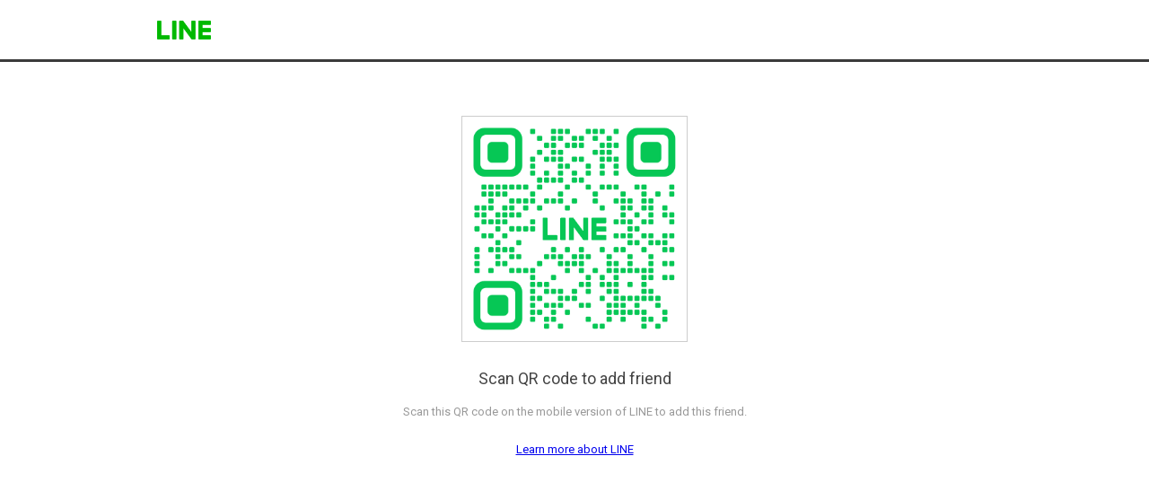

--- FILE ---
content_type: text/html;charset=UTF-8
request_url: https://line.me/R/ti/p/@941zvdoc
body_size: 4003
content:
<!DOCTYPE html>
<html dir="ltr">
<head prefix="og: https://ogp.me/ns# fb: https://ogp.me/ns/fb#">
<meta charset="UTF-8">
<title>Add LINE friend</title>
<meta http-equiv="X-UA-Compatible" content="IE=10">
<meta name="viewport" content="width=device-width, user-scalable=no, initial-scale=1, maximum-scale=1">
<meta property="og:title" content="Add LINE friend">
<meta property="og:image" content="https://page-share.line.me/@941zvdoc/global/og_image.png?ts=1768622977334">
<meta name="twitter:card" content="summary_large_image">
<meta name="robots" content="noindex">

<link rel="icon" sizes="32x32" href="/favicon-32x32.png">
<link rel="icon" sizes="16x16" href="/favicon-16x16.png">
<link rel="shortcut icon" href="/favicon.ico">
<link href='//fonts.googleapis.com/css?family=Roboto:700,300,400,100,500' rel='stylesheet' type='text/css'>

<style type="text/css">
@charset "UTF-8";html,body,div,span,object,iframe,h1,h2,h3,h4,h5,h6,p,blockquote,pre,abbr,address,cite,code,del,dfn,em,img,ins,kbd,q,samp,small,strong,sub,sup,var,b,i,dl,dt,dd,ol,ul,li,fieldset,form,label,legend,textarea,table,caption,tbody,tfoot,thead,tr,th,td,article,aside,canvas,details,figcaption,figure,footer,header,hgroup,menu,nav,section,summary,time,mark,audio,video{margin:0;padding:0;font-size:100%}html{overflow-y:scroll}article,aside,details,figcaption,figure,footer,header,hgroup,menu,nav,section{display:block}b,strong{font-weight:bold}nav,ol,ul{list-style:none}img{border:0;vertical-align:top}table{border-collapse:collapse;border-spacing:0}input,button,textarea{color:#444;line-height:1.231;font-family:'Meiryo', sans-serif;font-family:'MS PGothic', arial, sans-serif\0/;font-size:13px;-webkit-text-size-adjust:none}select,input,button{font-size:100%;margin:0;vertical-align:baseline}button,input{line-height:normal}button,html input[type="button"],input[type="reset"],input[type="submit"]{cursor:pointer}input[type="checkbox"],input[type="radio"]{box-sizing:border-box;padding:0}textarea{overflow-x:hidden;overflow-y:auto;vertical-align:top}:focus{outline:0}h1,h2,h3,h4,h5,h6{font-weight:normal}em,cite{font-style:normal}table,th,td{border:none}fieldset{border:none}fieldset legend{position:absolute;left:-9999px;width:0;height:0;overflow:hidden;margin:0;padding:0}hr{display:none}input,button,textarea{border:0}body{color:#444;line-height:1.231;font-family:'Meiryo', sans-serif;font-family:'MS PGothic', arial, sans-serif\0/;font-size:13px;-webkit-text-size-adjust:none;font-family:arial,sans-serif}a:link,a:visited{color:#00e;text-decoration:underline}a:hover,a:active,a:focus{color:#00e;text-decoration:none}.MdGHD03Select{font-family:"Roboto",sans-serif;font-weight:300}.MdCF:after{content:"";display:block;clear:both}.MdHide{position:absolute;left:-9999px}.MdNonDisp{display:none !important}.MdFontB{font-weight:bold !important}.MdFontN{font-weight:normal !important}.MdLink01,.MdLink01:link,.MdLink01:visited,.MdLink01:hover,.MdLink01:active,.MdLink01:focus{text-decoration:underline !important}.MdLink02,.MdLink02:link,.MdLink02:visited,.MdLink02:hover,.MdLink02:active,.MdLink02:focus{text-decoration:none !important}.MdLink03,.MdLink03:link,.MdLink03:visited{text-decoration:underline !important}.MdLink03:hover,.MdLink03:active,.MdLink03:focus{text-decoration:none !important}.MdLink04,.MdLink04:link,.MdLink04:visited{text-decoration:none !important}.MdLink04:hover,.MdLink04:active,.MdLink04:focus{text-decoration:underline !important}.MdGHD01Head{height:43px;border-bottom:3px solid #3b3b3b}.MdGHD01Head .mdGHD01Wrap{margin:0 auto;width:960px}.MdGHD01Head h1 a{margin:23px 0 0 15px;text-indent:-9999px;display:block;width:60px;height:21px;background:url("[data-uri]") 0 0 no-repeat;background-size:60px 21px;}.MdQrError{text-align:center;margin-top:246px}.MdQrError .mdQrErrorTxt01{font-size:50px;color:#444;font-weight:300}.MdQrError .mdQrErrorTxt02{margin-top:7px;font-size:14px;color:#999}.MdQrError .mdQrErrorLink{margin-top:26px}.MdQrError .mdQrErrorLink a{margin:0 11px;color:#999;font-size:14px;text-decoration:underline;cursor:pointer}.MdQrSuccess {margin:60px 0 0;text-align:center}.MdQrSuccess .mdQrCode {margin:0 auto;width:250px;height:250px;border:#cdcdcd 1px solid}.MdQrSuccess .mdQrCode>img {width:100%} .mdQrTxt01 {margin:30px 0 16px;font-size:18px;color:#444}.MdQrSuccess .mdQrTxt02 {font-size:13px;color:#999;line-height:1.6em}.MdQrSuccess .mdQrLink {margin-top: 24px}.MdQrSuccess .mdQrLink li {display: inline-block;margin:0 10px}body{font-family:"Roboto",sans-serif}
</style>
</head>
<body>
<div class="LyWrap">

<!--HEADER-AREA-->
<header class="LyHead" role="banner">
<div class="MdGHD01Head">
<div class="mdGHD01Wrap">
<h1><a href="/">LINE</a></h1>
<!--/mdGHD01Wrap--></div>
<!--/MdGHD01Head--></div>
<!--/LyHead--></header>
<!--/HEADER-AREA-->

<!--CONTENTS-AREA-->
<div class="LyContents" role="main">
<div class="MdQrSuccess">
<p class="mdQrCode"><img src="https://qr-official.line.me/gs/M_941zvdoc_GW.png" alt=""></p>
<p class="mdQrTxt01">Scan QR code to add friend</p>
<p class="mdQrTxt02">Scan this QR code on the mobile version of LINE to add this friend.</p>
<ul class="mdQrLink">
<li><a href="https://line.me">Learn more about LINE</a></li>
</ul>
<!--MdQrSuccess--></div>
<!--/LyContents--></div>
<!--/CONTENTS-AREA-->


<!--/LyWrap--></div>

<!--SCRIPT-->
<!--/SCRIPT-->
</body>
</html>
